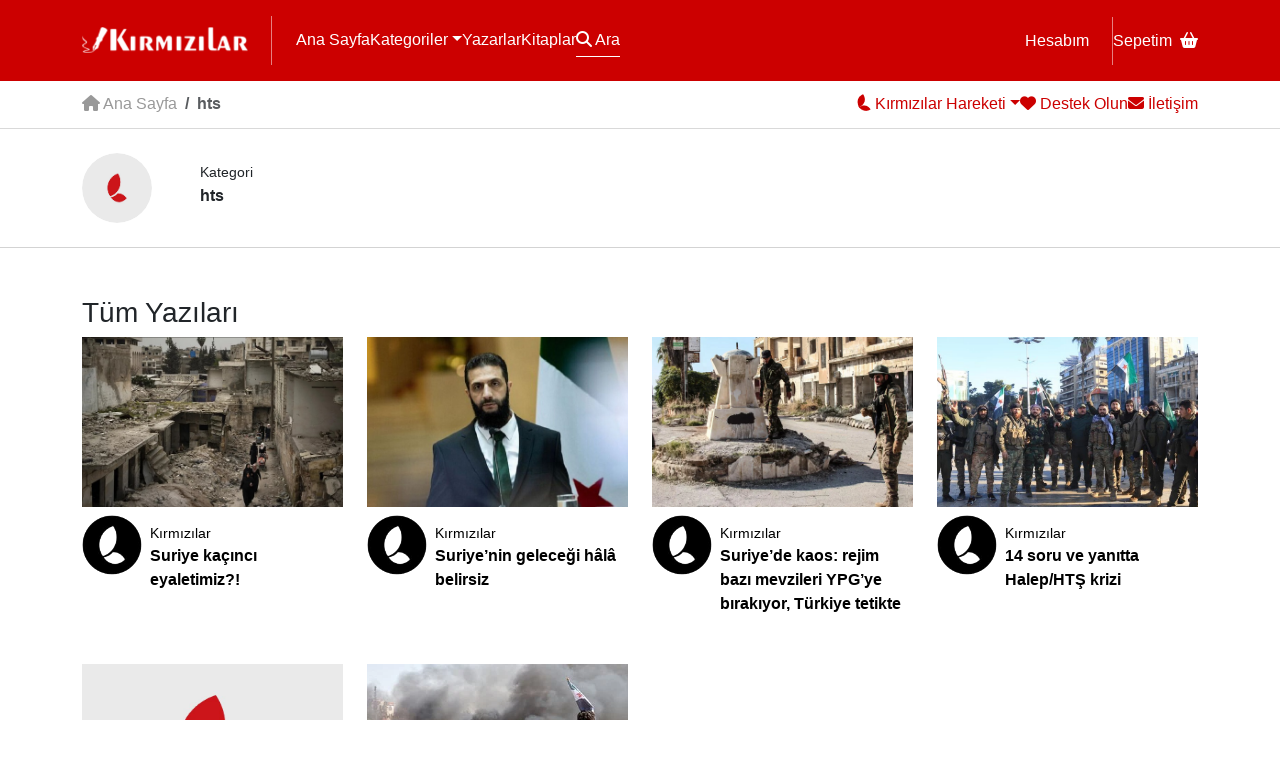

--- FILE ---
content_type: text/html; charset=UTF-8
request_url: https://www.kirmizilar.com/etiket/hts/
body_size: 12919
content:
<!doctype html><html lang="tr"><head><script data-no-optimize="1">var litespeed_docref=sessionStorage.getItem("litespeed_docref");litespeed_docref&&(Object.defineProperty(document,"referrer",{get:function(){return litespeed_docref}}),sessionStorage.removeItem("litespeed_docref"));</script> <meta charset="utf-8"><meta name="viewport" content="width=device-width, initial-scale=1"><title>hts arşivleri - Kırmızılar</title><link rel="preconnect" href="https://fonts.googleapis.com"><link rel="preconnect" href="https://fonts.gstatic.com" crossorigin><meta name='robots' content='index, follow, max-image-preview:large, max-snippet:-1, max-video-preview:-1' /><link rel="canonical" href="https://www.kirmizilar.com/etiket/hts/" /><meta property="og:locale" content="tr_TR" /><meta property="og:type" content="article" /><meta property="og:title" content="hts arşivleri - Kırmızılar" /><meta property="og:url" content="https://www.kirmizilar.com/etiket/hts/" /><meta property="og:site_name" content="Kırmızılar" /><meta name="twitter:card" content="summary_large_image" /> <script type="application/ld+json" class="yoast-schema-graph">{"@context":"https://schema.org","@graph":[{"@type":"CollectionPage","@id":"https://www.kirmizilar.com/etiket/hts/","url":"https://www.kirmizilar.com/etiket/hts/","name":"hts arşivleri - Kırmızılar","isPartOf":{"@id":"https://www.kirmizilar.com/#website"},"primaryImageOfPage":{"@id":"https://www.kirmizilar.com/etiket/hts/#primaryimage"},"image":{"@id":"https://www.kirmizilar.com/etiket/hts/#primaryimage"},"thumbnailUrl":"https://www.kirmizilar.com/wp-content/uploads/2025/01/Suriye.jpg","breadcrumb":{"@id":"https://www.kirmizilar.com/etiket/hts/#breadcrumb"},"inLanguage":"tr"},{"@type":"ImageObject","inLanguage":"tr","@id":"https://www.kirmizilar.com/etiket/hts/#primaryimage","url":"https://www.kirmizilar.com/wp-content/uploads/2025/01/Suriye.jpg","contentUrl":"https://www.kirmizilar.com/wp-content/uploads/2025/01/Suriye.jpg","width":660,"height":371},{"@type":"BreadcrumbList","@id":"https://www.kirmizilar.com/etiket/hts/#breadcrumb","itemListElement":[{"@type":"ListItem","position":1,"name":"Anasayfa","item":"https://www.kirmizilar.com/"},{"@type":"ListItem","position":2,"name":"hts"}]},{"@type":"WebSite","@id":"https://www.kirmizilar.com/#website","url":"https://www.kirmizilar.com/","name":"Kırmızılar","description":"Kırmızılar ”Biziz&quot; - “Biz” Türk Milletiyiz.","publisher":{"@id":"https://www.kirmizilar.com/#organization"},"potentialAction":[{"@type":"SearchAction","target":{"@type":"EntryPoint","urlTemplate":"https://www.kirmizilar.com/?s={search_term_string}"},"query-input":{"@type":"PropertyValueSpecification","valueRequired":true,"valueName":"search_term_string"}}],"inLanguage":"tr"},{"@type":"Organization","@id":"https://www.kirmizilar.com/#organization","name":"Kırmızılar","url":"https://www.kirmizilar.com/","logo":{"@type":"ImageObject","inLanguage":"tr","@id":"https://www.kirmizilar.com/#/schema/logo/image/","url":"https://www.kirmizilar.com/wp-content/uploads/2023/12/kirmizilar-new-logo.png","contentUrl":"https://www.kirmizilar.com/wp-content/uploads/2023/12/kirmizilar-new-logo.png","width":501,"height":96,"caption":"Kırmızılar"},"image":{"@id":"https://www.kirmizilar.com/#/schema/logo/image/"},"sameAs":["https://www.facebook.com/kirmizilarbiziz"]}]}</script> <link rel='dns-prefetch' href='//www.googletagmanager.com' /><link rel="alternate" type="application/rss+xml" title="Kırmızılar &raquo; hts etiket akışı" href="https://www.kirmizilar.com/etiket/hts/feed/" /><style id='wp-img-auto-sizes-contain-inline-css'>img:is([sizes=auto i],[sizes^="auto," i]){contain-intrinsic-size:3000px 1500px}
/*# sourceURL=wp-img-auto-sizes-contain-inline-css */</style><link data-optimized="2" rel="stylesheet" href="https://www.kirmizilar.com/wp-content/litespeed/css/a8805c6075dae4e5d4db4dc3a061fb8a.css?ver=0aa04" /><style id='global-styles-inline-css'>:root{--wp--preset--aspect-ratio--square: 1;--wp--preset--aspect-ratio--4-3: 4/3;--wp--preset--aspect-ratio--3-4: 3/4;--wp--preset--aspect-ratio--3-2: 3/2;--wp--preset--aspect-ratio--2-3: 2/3;--wp--preset--aspect-ratio--16-9: 16/9;--wp--preset--aspect-ratio--9-16: 9/16;--wp--preset--color--black: #000000;--wp--preset--color--cyan-bluish-gray: #abb8c3;--wp--preset--color--white: #ffffff;--wp--preset--color--pale-pink: #f78da7;--wp--preset--color--vivid-red: #cf2e2e;--wp--preset--color--luminous-vivid-orange: #ff6900;--wp--preset--color--luminous-vivid-amber: #fcb900;--wp--preset--color--light-green-cyan: #7bdcb5;--wp--preset--color--vivid-green-cyan: #00d084;--wp--preset--color--pale-cyan-blue: #8ed1fc;--wp--preset--color--vivid-cyan-blue: #0693e3;--wp--preset--color--vivid-purple: #9b51e0;--wp--preset--gradient--vivid-cyan-blue-to-vivid-purple: linear-gradient(135deg,rgb(6,147,227) 0%,rgb(155,81,224) 100%);--wp--preset--gradient--light-green-cyan-to-vivid-green-cyan: linear-gradient(135deg,rgb(122,220,180) 0%,rgb(0,208,130) 100%);--wp--preset--gradient--luminous-vivid-amber-to-luminous-vivid-orange: linear-gradient(135deg,rgb(252,185,0) 0%,rgb(255,105,0) 100%);--wp--preset--gradient--luminous-vivid-orange-to-vivid-red: linear-gradient(135deg,rgb(255,105,0) 0%,rgb(207,46,46) 100%);--wp--preset--gradient--very-light-gray-to-cyan-bluish-gray: linear-gradient(135deg,rgb(238,238,238) 0%,rgb(169,184,195) 100%);--wp--preset--gradient--cool-to-warm-spectrum: linear-gradient(135deg,rgb(74,234,220) 0%,rgb(151,120,209) 20%,rgb(207,42,186) 40%,rgb(238,44,130) 60%,rgb(251,105,98) 80%,rgb(254,248,76) 100%);--wp--preset--gradient--blush-light-purple: linear-gradient(135deg,rgb(255,206,236) 0%,rgb(152,150,240) 100%);--wp--preset--gradient--blush-bordeaux: linear-gradient(135deg,rgb(254,205,165) 0%,rgb(254,45,45) 50%,rgb(107,0,62) 100%);--wp--preset--gradient--luminous-dusk: linear-gradient(135deg,rgb(255,203,112) 0%,rgb(199,81,192) 50%,rgb(65,88,208) 100%);--wp--preset--gradient--pale-ocean: linear-gradient(135deg,rgb(255,245,203) 0%,rgb(182,227,212) 50%,rgb(51,167,181) 100%);--wp--preset--gradient--electric-grass: linear-gradient(135deg,rgb(202,248,128) 0%,rgb(113,206,126) 100%);--wp--preset--gradient--midnight: linear-gradient(135deg,rgb(2,3,129) 0%,rgb(40,116,252) 100%);--wp--preset--font-size--small: 13px;--wp--preset--font-size--medium: 20px;--wp--preset--font-size--large: 36px;--wp--preset--font-size--x-large: 42px;--wp--preset--spacing--20: 0.44rem;--wp--preset--spacing--30: 0.67rem;--wp--preset--spacing--40: 1rem;--wp--preset--spacing--50: 1.5rem;--wp--preset--spacing--60: 2.25rem;--wp--preset--spacing--70: 3.38rem;--wp--preset--spacing--80: 5.06rem;--wp--preset--shadow--natural: 6px 6px 9px rgba(0, 0, 0, 0.2);--wp--preset--shadow--deep: 12px 12px 50px rgba(0, 0, 0, 0.4);--wp--preset--shadow--sharp: 6px 6px 0px rgba(0, 0, 0, 0.2);--wp--preset--shadow--outlined: 6px 6px 0px -3px rgb(255, 255, 255), 6px 6px rgb(0, 0, 0);--wp--preset--shadow--crisp: 6px 6px 0px rgb(0, 0, 0);}:root :where(.is-layout-flow) > :first-child{margin-block-start: 0;}:root :where(.is-layout-flow) > :last-child{margin-block-end: 0;}:root :where(.is-layout-flow) > *{margin-block-start: 24px;margin-block-end: 0;}:root :where(.is-layout-constrained) > :first-child{margin-block-start: 0;}:root :where(.is-layout-constrained) > :last-child{margin-block-end: 0;}:root :where(.is-layout-constrained) > *{margin-block-start: 24px;margin-block-end: 0;}:root :where(.is-layout-flex){gap: 24px;}:root :where(.is-layout-grid){gap: 24px;}body .is-layout-flex{display: flex;}.is-layout-flex{flex-wrap: wrap;align-items: center;}.is-layout-flex > :is(*, div){margin: 0;}body .is-layout-grid{display: grid;}.is-layout-grid > :is(*, div){margin: 0;}.has-black-color{color: var(--wp--preset--color--black) !important;}.has-cyan-bluish-gray-color{color: var(--wp--preset--color--cyan-bluish-gray) !important;}.has-white-color{color: var(--wp--preset--color--white) !important;}.has-pale-pink-color{color: var(--wp--preset--color--pale-pink) !important;}.has-vivid-red-color{color: var(--wp--preset--color--vivid-red) !important;}.has-luminous-vivid-orange-color{color: var(--wp--preset--color--luminous-vivid-orange) !important;}.has-luminous-vivid-amber-color{color: var(--wp--preset--color--luminous-vivid-amber) !important;}.has-light-green-cyan-color{color: var(--wp--preset--color--light-green-cyan) !important;}.has-vivid-green-cyan-color{color: var(--wp--preset--color--vivid-green-cyan) !important;}.has-pale-cyan-blue-color{color: var(--wp--preset--color--pale-cyan-blue) !important;}.has-vivid-cyan-blue-color{color: var(--wp--preset--color--vivid-cyan-blue) !important;}.has-vivid-purple-color{color: var(--wp--preset--color--vivid-purple) !important;}.has-black-background-color{background-color: var(--wp--preset--color--black) !important;}.has-cyan-bluish-gray-background-color{background-color: var(--wp--preset--color--cyan-bluish-gray) !important;}.has-white-background-color{background-color: var(--wp--preset--color--white) !important;}.has-pale-pink-background-color{background-color: var(--wp--preset--color--pale-pink) !important;}.has-vivid-red-background-color{background-color: var(--wp--preset--color--vivid-red) !important;}.has-luminous-vivid-orange-background-color{background-color: var(--wp--preset--color--luminous-vivid-orange) !important;}.has-luminous-vivid-amber-background-color{background-color: var(--wp--preset--color--luminous-vivid-amber) !important;}.has-light-green-cyan-background-color{background-color: var(--wp--preset--color--light-green-cyan) !important;}.has-vivid-green-cyan-background-color{background-color: var(--wp--preset--color--vivid-green-cyan) !important;}.has-pale-cyan-blue-background-color{background-color: var(--wp--preset--color--pale-cyan-blue) !important;}.has-vivid-cyan-blue-background-color{background-color: var(--wp--preset--color--vivid-cyan-blue) !important;}.has-vivid-purple-background-color{background-color: var(--wp--preset--color--vivid-purple) !important;}.has-black-border-color{border-color: var(--wp--preset--color--black) !important;}.has-cyan-bluish-gray-border-color{border-color: var(--wp--preset--color--cyan-bluish-gray) !important;}.has-white-border-color{border-color: var(--wp--preset--color--white) !important;}.has-pale-pink-border-color{border-color: var(--wp--preset--color--pale-pink) !important;}.has-vivid-red-border-color{border-color: var(--wp--preset--color--vivid-red) !important;}.has-luminous-vivid-orange-border-color{border-color: var(--wp--preset--color--luminous-vivid-orange) !important;}.has-luminous-vivid-amber-border-color{border-color: var(--wp--preset--color--luminous-vivid-amber) !important;}.has-light-green-cyan-border-color{border-color: var(--wp--preset--color--light-green-cyan) !important;}.has-vivid-green-cyan-border-color{border-color: var(--wp--preset--color--vivid-green-cyan) !important;}.has-pale-cyan-blue-border-color{border-color: var(--wp--preset--color--pale-cyan-blue) !important;}.has-vivid-cyan-blue-border-color{border-color: var(--wp--preset--color--vivid-cyan-blue) !important;}.has-vivid-purple-border-color{border-color: var(--wp--preset--color--vivid-purple) !important;}.has-vivid-cyan-blue-to-vivid-purple-gradient-background{background: var(--wp--preset--gradient--vivid-cyan-blue-to-vivid-purple) !important;}.has-light-green-cyan-to-vivid-green-cyan-gradient-background{background: var(--wp--preset--gradient--light-green-cyan-to-vivid-green-cyan) !important;}.has-luminous-vivid-amber-to-luminous-vivid-orange-gradient-background{background: var(--wp--preset--gradient--luminous-vivid-amber-to-luminous-vivid-orange) !important;}.has-luminous-vivid-orange-to-vivid-red-gradient-background{background: var(--wp--preset--gradient--luminous-vivid-orange-to-vivid-red) !important;}.has-very-light-gray-to-cyan-bluish-gray-gradient-background{background: var(--wp--preset--gradient--very-light-gray-to-cyan-bluish-gray) !important;}.has-cool-to-warm-spectrum-gradient-background{background: var(--wp--preset--gradient--cool-to-warm-spectrum) !important;}.has-blush-light-purple-gradient-background{background: var(--wp--preset--gradient--blush-light-purple) !important;}.has-blush-bordeaux-gradient-background{background: var(--wp--preset--gradient--blush-bordeaux) !important;}.has-luminous-dusk-gradient-background{background: var(--wp--preset--gradient--luminous-dusk) !important;}.has-pale-ocean-gradient-background{background: var(--wp--preset--gradient--pale-ocean) !important;}.has-electric-grass-gradient-background{background: var(--wp--preset--gradient--electric-grass) !important;}.has-midnight-gradient-background{background: var(--wp--preset--gradient--midnight) !important;}.has-small-font-size{font-size: var(--wp--preset--font-size--small) !important;}.has-medium-font-size{font-size: var(--wp--preset--font-size--medium) !important;}.has-large-font-size{font-size: var(--wp--preset--font-size--large) !important;}.has-x-large-font-size{font-size: var(--wp--preset--font-size--x-large) !important;}
/*# sourceURL=global-styles-inline-css */</style><style id='classic-theme-styles-inline-css'>/*! This file is auto-generated */
.wp-block-button__link{color:#fff;background-color:#32373c;border-radius:9999px;box-shadow:none;text-decoration:none;padding:calc(.667em + 2px) calc(1.333em + 2px);font-size:1.125em}.wp-block-file__button{background:#32373c;color:#fff;text-decoration:none}
/*# sourceURL=/wp-includes/css/classic-themes.min.css */</style><style id='woocommerce-inline-inline-css'>.woocommerce form .form-row .required { visibility: visible; }
/*# sourceURL=woocommerce-inline-inline-css */</style> <script type="litespeed/javascript" data-src="https://www.kirmizilar.com/wp-includes/js/jquery/jquery.min.js" id="jquery-core-js"></script> <script id="wc-add-to-cart-js-extra" type="litespeed/javascript">var wc_add_to_cart_params={"ajax_url":"/wp-admin/admin-ajax.php","wc_ajax_url":"/?wc-ajax=%%endpoint%%","i18n_view_cart":"Sepetim","cart_url":"https://www.kirmizilar.com/sepet/","is_cart":"","cart_redirect_after_add":"no"}</script> <script id="woocommerce-js-extra" type="litespeed/javascript">var woocommerce_params={"ajax_url":"/wp-admin/admin-ajax.php","wc_ajax_url":"/?wc-ajax=%%endpoint%%","i18n_password_show":"\u015eifreyi g\u00f6ster","i18n_password_hide":"\u015eifreyi gizle"}</script> 
 <script type="litespeed/javascript" data-src="https://www.googletagmanager.com/gtag/js?id=GT-NBPRKZ6" id="google_gtagjs-js"></script> <script id="google_gtagjs-js-after" type="litespeed/javascript">window.dataLayer=window.dataLayer||[];function gtag(){dataLayer.push(arguments)}
gtag("set","linker",{"domains":["www.kirmizilar.com"]});gtag("js",new Date());gtag("set","developer_id.dZTNiMT",!0);gtag("config","GT-NBPRKZ6")</script> <link rel="https://api.w.org/" href="https://www.kirmizilar.com/wp-json/" /><link rel="alternate" title="JSON" type="application/json" href="https://www.kirmizilar.com/wp-json/wp/v2/tags/4516" /><link rel="EditURI" type="application/rsd+xml" title="RSD" href="https://www.kirmizilar.com/xmlrpc.php?rsd" /><meta name="generator" content="Site Kit by Google 1.170.0" /><meta name="theme-color" content="#DD0000">	<noscript><style>.woocommerce-product-gallery{ opacity: 1 !important; }</style></noscript><link rel="icon" href="https://www.kirmizilar.com/wp-content/uploads/2023/12/cropped-kirmizilar-favicon-32x32.png" sizes="32x32" /><link rel="icon" href="https://www.kirmizilar.com/wp-content/uploads/2023/12/cropped-kirmizilar-favicon-192x192.png" sizes="192x192" /><link rel="apple-touch-icon" href="https://www.kirmizilar.com/wp-content/uploads/2023/12/cropped-kirmizilar-favicon-180x180.png" /><meta name="msapplication-TileImage" content="https://www.kirmizilar.com/wp-content/uploads/2023/12/cropped-kirmizilar-favicon-270x270.png" /></head><body class="archive tag tag-hts tag-4516 wp-theme-kirmizilar theme-kirmizilar woocommerce-no-js"><div id="header"><header class="container"><div id="logo" class="menu-border"><a href="/"><img data-lazyloaded="1" src="[data-uri]" data-src="/eski-logo.png" alt="Kırmızılar" width="166" height="32" id="eskilogo"><img data-lazyloaded="1" src="[data-uri]" data-src="/logo.png" alt="Kırmızılar" width="166" height="32" id="yenilogo" class="d-none"></a></div>
<button class="navbar-toggler d-block d-md-none" type="button" id="mobilemenu" data-bs-toggle="collapse" data-bs-target="#mobile-menu" aria-controls="mobile-menu" aria-expanded="false" aria-label="Menü"><i class="fa fa-bars fs-5"></i></button><nav id="headermenu"><div class="menu-l">
<a href="/">Ana Sayfa</a>
<span class="btn-group">
<a href="#" class="dropdown-toggle" data-bs-toggle="dropdown">Kategoriler</a><div class="dropdown-menu"><div class="dropdown-menu-inner">
<a class="dropdown-item" href="https://www.kirmizilar.com/kategori/bir-dostu-taniyalim/">Bir Dostu Tanıyalım</a><a class="dropdown-item" href="https://www.kirmizilar.com/kategori/bir-yer-gezelim/">Bir Yer Gezelim</a><a class="dropdown-item" href="https://www.kirmizilar.com/kategori/bu-kitabi-okuyalim/">Bu Kitabı Okuyalım</a><a class="dropdown-item" href="https://www.kirmizilar.com/kategori/duyuru-aktivite/">Duyuru-Aktivite</a><a class="dropdown-item" href="https://www.kirmizilar.com/kategori/e-kitap/">E-Kitap</a><a class="dropdown-item" href="https://www.kirmizilar.com/kategori/e-okuma/">E-Okuma</a><a class="dropdown-item" href="https://www.kirmizilar.com/kategori/goruntulu-konferanslar/">Görüntülü Konferanslar</a><a class="dropdown-item" href="https://www.kirmizilar.com/kategori/guncel-yazilar/">Güncel Yazılar</a><a class="dropdown-item" href="https://www.kirmizilar.com/kategori/haber-tartisma-yorum/">Haber - Tartışma - Yorum</a><a class="dropdown-item" href="https://www.kirmizilar.com/kategori/hikaye/">Hikaye</a><a class="dropdown-item" href="https://www.kirmizilar.com/kategori/inanc-ve-kalp/">İnanç ve Kalp</a><a class="dropdown-item" href="https://www.kirmizilar.com/kategori/kultur-sanat-yazilari/">Kültür – San’at</a><a class="dropdown-item" href="https://www.kirmizilar.com/kategori/kulturumuzun-yildizlari/">Kültürümüzün Yıldızları</a><a class="dropdown-item" href="https://www.kirmizilar.com/kategori/medeniyet-tasavvuru/">Medeniyet Tasavvuru</a><a class="dropdown-item" href="https://www.kirmizilar.com/kategori/medeniyetimizi-kuranlar/">Medeniyetimizi Kuranlar</a><a class="dropdown-item" href="https://www.kirmizilar.com/kategori/soylesiler/">Söyleşiler</a><a class="dropdown-item" href="https://www.kirmizilar.com/kategori/sair/">Şair</a><a class="dropdown-item" href="https://www.kirmizilar.com/tanri-buyrugu/">Tanrı Buyruğu</a><a class="dropdown-item" href="https://www.kirmizilar.com/kategori/tarihten/">Tarihten</a><a class="dropdown-item" href="https://www.kirmizilar.com/kategori/turk-milliyetciligi-teori/">Türk Milliyetçiliği</a><a class="dropdown-item" href="https://www.kirmizilar.com/kategori/turku-dinle/">Türkü Dinle</a><a class="dropdown-item" href="https://www.kirmizilar.com/kategori/turkuler-turk-u-soyler/">Türküler Türk&#039;ü Söyler</a><a class="dropdown-item" href="https://www.kirmizilar.com/kategori/siirler/">Şiirler</a></div></div>
</span>
<a href="/yazarlar">Yazarlar</a>
<a href="/magaza">Kitaplar</a>
<a href="#" data-bs-toggle="modal" data-bs-target="#search" id="search-button"><i class="fa fa-search"></i> Ara</a></div><div class="menu-r">
<a href="/hesabim" class="menu-border">Hesabım</a>
<a href="/sepet">Sepetim<i class="fa fa-basket-shopping ms-2"></i></a></div></nav></header><div class="collapse d-md-none" id="mobile-menu"><div class="p-4"><ul class="navbar-nav mr-auto"><li id="menu-item-22115" class="menu-item menu-item-type-taxonomy menu-item-object-category menu-item-22115"><a href="https://www.kirmizilar.com/kategori/bir-dostu-taniyalim/">Bir Dostu Tanıyalım</a></li><li id="menu-item-22118" class="menu-item menu-item-type-taxonomy menu-item-object-category menu-item-22118"><a href="https://www.kirmizilar.com/kategori/bir-yer-gezelim/">Bir Yer Gezelim</a></li><li id="menu-item-22120" class="menu-item menu-item-type-taxonomy menu-item-object-category menu-item-22120"><a href="https://www.kirmizilar.com/kategori/bu-kitabi-okuyalim/">Bu Kitabı Okuyalım</a></li><li id="menu-item-22129" class="menu-item menu-item-type-taxonomy menu-item-object-category menu-item-22129"><a href="https://www.kirmizilar.com/kategori/duyuru-aktivite/">Duyuru-Aktivite</a></li><li id="menu-item-22110" class="menu-item menu-item-type-taxonomy menu-item-object-category menu-item-22110"><a href="https://www.kirmizilar.com/kategori/e-kitap/">E-Kitap</a></li><li id="menu-item-22111" class="menu-item menu-item-type-taxonomy menu-item-object-category menu-item-22111"><a href="https://www.kirmizilar.com/kategori/e-okuma/">E-Okuma</a></li><li id="menu-item-22124" class="menu-item menu-item-type-taxonomy menu-item-object-category menu-item-22124"><a href="https://www.kirmizilar.com/kategori/goruntulu-konferanslar/">Görüntülü Konferanslar</a></li><li id="menu-item-22102" class="menu-item menu-item-type-taxonomy menu-item-object-category menu-item-22102"><a href="https://www.kirmizilar.com/kategori/guncel-yazilar/">Güncel Yazılar</a></li><li id="menu-item-22100" class="menu-item menu-item-type-taxonomy menu-item-object-category menu-item-22100"><a href="https://www.kirmizilar.com/kategori/haber-tartisma-yorum/">Haber &#8211; Tartışma &#8211; Yorum</a></li><li id="menu-item-22119" class="menu-item menu-item-type-taxonomy menu-item-object-category menu-item-22119"><a href="https://www.kirmizilar.com/kategori/hikaye/">Hikaye</a></li><li id="menu-item-22106" class="menu-item menu-item-type-taxonomy menu-item-object-category menu-item-22106"><a href="https://www.kirmizilar.com/kategori/inanc-ve-kalp/">İnanç ve Kalp</a></li><li id="menu-item-22105" class="menu-item menu-item-type-taxonomy menu-item-object-category menu-item-22105"><a href="https://www.kirmizilar.com/kategori/kultur-sanat-yazilari/">Kültür – San’at</a></li><li id="menu-item-22109" class="menu-item menu-item-type-taxonomy menu-item-object-category menu-item-22109"><a href="https://www.kirmizilar.com/kategori/kulturumuzun-yildizlari/">Kültürümüzün Yıldızları</a></li><li id="menu-item-22103" class="menu-item menu-item-type-taxonomy menu-item-object-category menu-item-22103"><a href="https://www.kirmizilar.com/kategori/medeniyet-tasavvuru/">Medeniyet Tasavvuru</a></li><li id="menu-item-22107" class="menu-item menu-item-type-taxonomy menu-item-object-category menu-item-22107"><a href="https://www.kirmizilar.com/kategori/medeniyetimizi-kuranlar/">Medeniyetimizi Kuranlar</a></li><li id="menu-item-22127" class="menu-item menu-item-type-taxonomy menu-item-object-category menu-item-22127"><a href="https://www.kirmizilar.com/kategori/soylesiler/">Söyleşiler</a></li><li id="menu-item-22123" class="menu-item menu-item-type-taxonomy menu-item-object-category menu-item-22123"><a href="https://www.kirmizilar.com/kategori/sair/">Şair</a></li><li id="menu-item-22610" class="menu-item menu-item-type-post_type menu-item-object-post menu-item-22610"><a href="https://www.kirmizilar.com/tanri-buyrugu/">Tanrı Buyruğu</a></li><li id="menu-item-22122" class="menu-item menu-item-type-taxonomy menu-item-object-category menu-item-22122"><a href="https://www.kirmizilar.com/kategori/tarihten/">Tarihten</a></li><li id="menu-item-22104" class="menu-item menu-item-type-taxonomy menu-item-object-category menu-item-22104"><a href="https://www.kirmizilar.com/kategori/turk-milliyetciligi-teori/">Türk Milliyetçiliği</a></li><li id="menu-item-22113" class="menu-item menu-item-type-taxonomy menu-item-object-category menu-item-22113"><a href="https://www.kirmizilar.com/kategori/turku-dinle/">Türkü Dinle</a></li><li id="menu-item-22112" class="menu-item menu-item-type-taxonomy menu-item-object-category menu-item-22112"><a href="https://www.kirmizilar.com/kategori/turkuler-turk-u-soyler/">Türküler Türk&#8217;ü Söyler</a></li><li id="menu-item-22128" class="menu-item menu-item-type-taxonomy menu-item-object-category menu-item-22128"><a href="https://www.kirmizilar.com/kategori/siirler/">Şiirler</a></li></ul></div></div></div><div id="subheader"><div class="container bar"><div class="sub-l"><nav aria-label="breadcrumb"><ol class="breadcrumb"><li class="breadcrumb-item"><a href="/"><i class="fa fa-house"></i> Ana Sayfa</a></li><li class="breadcrumb-item active">hts</li></ol></nav></div><div class="sub-r"><div class="btn-group">
<a href="#" class="dropdown-toggle" data-bs-toggle="dropdown"><img data-lazyloaded="1" src="[data-uri]" width="16" height="19" data-src="/amblem-mini.png" alt="Kırmızılar"><span> Kırmızılar Hareketi</span></a><div class="dropdown-menu"><div class="dropdown-menu-inner">
<a class="dropdown-item" href="https://www.kirmizilar.com/kirmizilar-hareketi/kunye-iletisim/">Künye</a><a class="dropdown-item" href="https://www.kirmizilar.com/kirmizilar-hareketi/kirmizilar-hareketinin-dunyaya-bakisi/">Dünyaya Bakışımız</a><a class="dropdown-item" href="https://www.kirmizilar.com/kirmizilar-hareketi/yayin-politikamiz/">Yayın Politikamız</a><a class="dropdown-item" href="https://www.kirmizilar.com/kirmizilar-hareketi/gerekce-amac-hedef-ve-degerleri/">Gerekçe Amaç Hedef ve Değerler</a><a class="dropdown-item" href="https://www.kirmizilar.com/kirmizilar-hareketi/kirmizilar-2/">Kırmızılar</a></div></div></div>
<a href="#" data-bs-toggle="modal" data-bs-target="#support"><i class="fa fa-heart"></i><span> Destek Olun</span></a>
<a href="/iletisim"><i class="fa fa-envelope"></i><span> İletişim</span></a></div></div></div><div class="list-meta mini"><div class="container"><div class="list-metabox"><div class="archive-img me-3 me-md-5"><img data-lazyloaded="1" src="[data-uri]" data-src="https://www.kirmizilar.com/wp-content/themes/kirmizilar/images/default-cat.jpg" alt="hts" width="200" height="200"></div><div>
<span>Kategori</span><br>
<strong>hts</strong><div class="metadesc"><p></p></div></div></div></div></div><div class="container"><div class="section section-blog my-5"><h3>Tüm Yazıları</h3><div class="row"><div class="item col-md-3 col-6 mb-5">
<a href="https://www.kirmizilar.com/suriye-kacinci-eyaletimiz/"><figure style="background-image:url('https://www.kirmizilar.com/wp-content/uploads/2025/01/Suriye.jpg')"></figure></a>
<a href="https://www.kirmizilar.com/suriye-kacinci-eyaletimiz/" class="meta">
<img data-lazyloaded="1" src="[data-uri]" alt='' data-src='https://www.kirmizilar.com/wp-content/uploads/2023/12/kirmizilar_avatar-96x96.jpg' data-srcset='https://www.kirmizilar.com/wp-content/uploads/2023/12/kirmizilar_avatar-192x192.jpg 2x' class='avatar avatar-96 photo' height='96' width='96' decoding='async'/><div>
<span>Kırmızılar</span>
<strong>Suriye kaçıncı eyaletimiz?!</strong></div>
</a></div><div class="item col-md-3 col-6 mb-5">
<a href="https://www.kirmizilar.com/suriyenin-gelecegi-hala-belirsiz/"><figure style="background-image:url('https://www.kirmizilar.com/wp-content/uploads/2025/01/Golani.jpg')"></figure></a>
<a href="https://www.kirmizilar.com/suriyenin-gelecegi-hala-belirsiz/" class="meta">
<img data-lazyloaded="1" src="[data-uri]" alt='' data-src='https://www.kirmizilar.com/wp-content/uploads/2023/12/kirmizilar_avatar-96x96.jpg' data-srcset='https://www.kirmizilar.com/wp-content/uploads/2023/12/kirmizilar_avatar-192x192.jpg 2x' class='avatar avatar-96 photo' height='96' width='96' decoding='async'/><div>
<span>Kırmızılar</span>
<strong>Suriye’nin geleceği hâlâ belirsiz</strong></div>
</a></div><div class="item col-md-3 col-6 mb-5">
<a href="https://www.kirmizilar.com/suriyede-kaos-rejim-bazi-mevzileri-ypgye-birakiyor-turkiye-tetikte/"><figure style="background-image:url('https://www.kirmizilar.com/wp-content/uploads/2024/12/suriye.png')"></figure></a>
<a href="https://www.kirmizilar.com/suriyede-kaos-rejim-bazi-mevzileri-ypgye-birakiyor-turkiye-tetikte/" class="meta">
<img data-lazyloaded="1" src="[data-uri]" alt='' data-src='https://www.kirmizilar.com/wp-content/uploads/2023/12/kirmizilar_avatar-96x96.jpg' data-srcset='https://www.kirmizilar.com/wp-content/uploads/2023/12/kirmizilar_avatar-192x192.jpg 2x' class='avatar avatar-96 photo' height='96' width='96' decoding='async'/><div>
<span>Kırmızılar</span>
<strong>Suriye’de kaos: rejim bazı mevzileri YPG’ye bırakıyor, Türkiye tetikte</strong></div>
</a></div><div class="item col-md-3 col-6 mb-5">
<a href="https://www.kirmizilar.com/14-soru-ve-yanitta-halep-hts-krizi/"><figure style="background-image:url('https://www.kirmizilar.com/wp-content/uploads/2024/12/HTS-Halep.jpg')"></figure></a>
<a href="https://www.kirmizilar.com/14-soru-ve-yanitta-halep-hts-krizi/" class="meta">
<img data-lazyloaded="1" src="[data-uri]" alt='' data-src='https://www.kirmizilar.com/wp-content/uploads/2023/12/kirmizilar_avatar-96x96.jpg' data-srcset='https://www.kirmizilar.com/wp-content/uploads/2023/12/kirmizilar_avatar-192x192.jpg 2x' class='avatar avatar-96 photo' height='96' width='96' loading='lazy' decoding='async'/><div>
<span>Kırmızılar</span>
<strong>14 soru ve yanıtta Halep/HTŞ krizi</strong></div>
</a></div><div class="item col-md-3 col-6 mb-5">
<a href="https://www.kirmizilar.com/turkiye-nin-idlib-te-radikaller-sorunu-kisa-vadeli-bir-risk-mi-uzun-vadeli-bir-tehdit-mi/"><figure style="background-image:url('https://www.kirmizilar.com/wp-content/themes/kirmizilar/images/default.jpg')"></figure></a>
<a href="https://www.kirmizilar.com/turkiye-nin-idlib-te-radikaller-sorunu-kisa-vadeli-bir-risk-mi-uzun-vadeli-bir-tehdit-mi/" class="meta">
<img data-lazyloaded="1" src="[data-uri]" alt='' data-src='https://www.kirmizilar.com/wp-content/uploads/2023/12/kirmizilar_avatar-96x96.jpg' data-srcset='https://www.kirmizilar.com/wp-content/uploads/2023/12/kirmizilar_avatar-192x192.jpg 2x' class='avatar avatar-96 photo' height='96' width='96' loading='lazy' decoding='async'/><div>
<span>Kırmızılar</span>
<strong>Türkiye’nin İdlib’de radikaller sorunu: Kısa vadeli bir risk mi? Uzun vadeli bir tehdit mi?</strong></div>
</a></div><div class="item col-md-3 col-6 mb-5">
<a href="https://www.kirmizilar.com/idlib-korona-dinlemiyor-yeni-catisma-kapida/"><figure style="background-image:url('https://www.kirmizilar.com/wp-content/uploads/2020/04/idlib6.jpg.webp')"></figure></a>
<a href="https://www.kirmizilar.com/idlib-korona-dinlemiyor-yeni-catisma-kapida/" class="meta">
<img data-lazyloaded="1" src="[data-uri]" alt='' data-src='https://www.kirmizilar.com/wp-content/uploads/2023/12/kirmizilar_avatar-96x96.jpg' data-srcset='https://www.kirmizilar.com/wp-content/uploads/2023/12/kirmizilar_avatar-192x192.jpg 2x' class='avatar avatar-96 photo' height='96' width='96' loading='lazy' decoding='async'/><div>
<span>Kırmızılar</span>
<strong>İdlib korona dinlemiyor: Yeni çatışma kapıda</strong></div>
</a></div></div></div></div><footer id="footer"><div class="container"><div class="bar"><div class="sub-l">
<img data-lazyloaded="1" src="[data-uri]" data-src="/logo.png" alt="Kırmızılar" width="166" height="32"></div><div class="sub-r">
<span id="counter"></span>
<a href="/iletisim" class="mobilehide"><i class="fa fa-envelope"></i> İletişim</a>
<a href="#" class="mobilehide"><i class="fa fa-arrow-up"></i> Yukarı Çık</a></div></div></div></footer><div id="bottom"><div class="container"><div id="footermenu">
<a href="#">Gizlilik Politikası</a>
<a href="#">erezler</a>
<a href="#">Kullanım Koşulları</a>
<a href="#">Mesafeli Satış Sözleşmesi</a>
<a href="#">Cayma Hakkı</a>
<a href="#">KVKK Aydınlatma Metni</a>
<a href="#">Künye</a></div><div class="bar"><div class="sub-l"><p>Bu websitesinde farkı kaynaklardan derlenen içerikler yayınlanmakta olup tüm hakları sahiplerinindir. Sitedeki içerikler atıf gösterilerek kaynak olarak kullanlabilir. Yazıların yasal sorumluluğu yazara aittir. <strong>Tüm Hakları Saklıdır.  Kırmızlar® 2010 - 2026</strong></p></div><div class="sub-r d-block">
<a href="//medyagen.com" target="_blank"><img data-lazyloaded="1" src="[data-uri]" width="73" height="16" data-src="https://www.kirmizilar.com/wp-content/themes/kirmizilar/images/medyagen.png" alt="medyagen"></a></div></div></div></div><div class="modal fade" id="search" tabindex="-1" aria-hidden="true"><div class="modal-dialog"><div class="modal-content"><div class="modal-body"><form role="search" method="get" id="search-form" action="https://www.kirmizilar.com/"><div class="input-group"><div class="input-group-prepend"><select class="form-select border-0" name="f"><option value="">Başlıkta Ara</option><option value="2">İçerikte Ara</option></select></div>
<input type="search" class="form-control" placeholder="Kırmızılar'da arayın..." aria-label="search nico" name="s" id="search-input" value=""><div class="input-group-append"><button type="submit" class="btn btn-primary"><i class="fa fa-search"></i></button></div></div></form></div></div></div></div><div class="modal fade" id="support" tabindex="-1" aria-hidden="true"><div class="modal-dialog"><div class="modal-content"><div class="modal-body text-center">
<strong class="color">Kırmızılar'a Destek Olun</strong><div id="destek-card">
<a href="//fb.me/kirmizilarbiziz/" class="card"><i class="fa fa-heart color"></i><div class="card-body"><h5 class="card-title">Takip Et</h5><p class="card-text">Sosyal Medya</p></div></a>
<a href="/kirmizilar-hareketi/bize-destek-olmak-isterseniz" class="card"><i class="fa fa-turkish-lira-sign color"></i><div class="card-body"><h5 class="card-title">Bağış Yap</h5><p class="card-text">Dernek Bağışı</p></div></a></div></div></div></div></div><div id="loading"><div class="loading"><div><div class="loader"></div></div></div></div> <script type="speculationrules">{"prefetch":[{"source":"document","where":{"and":[{"href_matches":"/*"},{"not":{"href_matches":["/wp-*.php","/wp-admin/*","/wp-content/uploads/*","/wp-content/*","/wp-content/plugins/*","/wp-content/themes/kirmizilar/*","/*\\?(.+)"]}},{"not":{"selector_matches":"a[rel~=\"nofollow\"]"}},{"not":{"selector_matches":".no-prefetch, .no-prefetch a"}}]},"eagerness":"conservative"}]}</script> <script type="litespeed/javascript">(function(){var c=document.body.className;c=c.replace(/woocommerce-no-js/,'woocommerce-js');document.body.className=c})()</script> <script data-cfasync="false">var dFlipLocation = 'https://www.kirmizilar.com/wp-content/plugins/3d-flipbook-dflip-lite/assets/';
          var dFlipWPGlobal = {"text":{"toggleSound":"Turn on\/off Sound","toggleThumbnails":"Toggle Thumbnails","toggleOutline":"Toggle Outline\/Bookmark","previousPage":"Previous Page","nextPage":"Next Page","toggleFullscreen":"Toggle Fullscreen","zoomIn":"Zoom In","zoomOut":"Zoom Out","toggleHelp":"Toggle Help","singlePageMode":"Single Page Mode","doublePageMode":"Double Page Mode","downloadPDFFile":"Download PDF File","gotoFirstPage":"Goto First Page","gotoLastPage":"Goto Last Page","share":"Share","mailSubject":"I wanted you to see this FlipBook","mailBody":"Check out this site {{url}}","loading":"DearFlip: Loading "},"viewerType":"flipbook","moreControls":"download,pageMode,startPage,endPage,sound","hideControls":"","scrollWheel":"false","backgroundColor":"#777","backgroundImage":"","height":"auto","paddingLeft":"20","paddingRight":"20","controlsPosition":"bottom","duration":800,"soundEnable":"true","enableDownload":"true","showSearchControl":"false","showPrintControl":"false","enableAnnotation":false,"enableAnalytics":"false","webgl":"true","hard":"none","maxTextureSize":"1600","rangeChunkSize":"524288","zoomRatio":1.5,"stiffness":3,"pageMode":"0","singlePageMode":"0","pageSize":"0","autoPlay":"false","autoPlayDuration":5000,"autoPlayStart":"false","linkTarget":"2","sharePrefix":"flipbook-"};</script> <script id="wc-order-attribution-js-extra" type="litespeed/javascript">var wc_order_attribution={"params":{"lifetime":1.0e-5,"session":30,"base64":!1,"ajaxurl":"https://www.kirmizilar.com/wp-admin/admin-ajax.php","prefix":"wc_order_attribution_","allowTracking":!0},"fields":{"source_type":"current.typ","referrer":"current_add.rf","utm_campaign":"current.cmp","utm_source":"current.src","utm_medium":"current.mdm","utm_content":"current.cnt","utm_id":"current.id","utm_term":"current.trm","utm_source_platform":"current.plt","utm_creative_format":"current.fmt","utm_marketing_tactic":"current.tct","session_entry":"current_add.ep","session_start_time":"current_add.fd","session_pages":"session.pgs","session_count":"udata.vst","user_agent":"udata.uag"}}</script> <script type="litespeed/javascript" data-src="https://www.kirmizilar.com/wp-content/themes/kirmizilar/assets/jquery.js" id="jquery-latest-js"></script> <script data-no-optimize="1">window.lazyLoadOptions=Object.assign({},{threshold:300},window.lazyLoadOptions||{});!function(t,e){"object"==typeof exports&&"undefined"!=typeof module?module.exports=e():"function"==typeof define&&define.amd?define(e):(t="undefined"!=typeof globalThis?globalThis:t||self).LazyLoad=e()}(this,function(){"use strict";function e(){return(e=Object.assign||function(t){for(var e=1;e<arguments.length;e++){var n,a=arguments[e];for(n in a)Object.prototype.hasOwnProperty.call(a,n)&&(t[n]=a[n])}return t}).apply(this,arguments)}function o(t){return e({},at,t)}function l(t,e){return t.getAttribute(gt+e)}function c(t){return l(t,vt)}function s(t,e){return function(t,e,n){e=gt+e;null!==n?t.setAttribute(e,n):t.removeAttribute(e)}(t,vt,e)}function i(t){return s(t,null),0}function r(t){return null===c(t)}function u(t){return c(t)===_t}function d(t,e,n,a){t&&(void 0===a?void 0===n?t(e):t(e,n):t(e,n,a))}function f(t,e){et?t.classList.add(e):t.className+=(t.className?" ":"")+e}function _(t,e){et?t.classList.remove(e):t.className=t.className.replace(new RegExp("(^|\\s+)"+e+"(\\s+|$)")," ").replace(/^\s+/,"").replace(/\s+$/,"")}function g(t){return t.llTempImage}function v(t,e){!e||(e=e._observer)&&e.unobserve(t)}function b(t,e){t&&(t.loadingCount+=e)}function p(t,e){t&&(t.toLoadCount=e)}function n(t){for(var e,n=[],a=0;e=t.children[a];a+=1)"SOURCE"===e.tagName&&n.push(e);return n}function h(t,e){(t=t.parentNode)&&"PICTURE"===t.tagName&&n(t).forEach(e)}function a(t,e){n(t).forEach(e)}function m(t){return!!t[lt]}function E(t){return t[lt]}function I(t){return delete t[lt]}function y(e,t){var n;m(e)||(n={},t.forEach(function(t){n[t]=e.getAttribute(t)}),e[lt]=n)}function L(a,t){var o;m(a)&&(o=E(a),t.forEach(function(t){var e,n;e=a,(t=o[n=t])?e.setAttribute(n,t):e.removeAttribute(n)}))}function k(t,e,n){f(t,e.class_loading),s(t,st),n&&(b(n,1),d(e.callback_loading,t,n))}function A(t,e,n){n&&t.setAttribute(e,n)}function O(t,e){A(t,rt,l(t,e.data_sizes)),A(t,it,l(t,e.data_srcset)),A(t,ot,l(t,e.data_src))}function w(t,e,n){var a=l(t,e.data_bg_multi),o=l(t,e.data_bg_multi_hidpi);(a=nt&&o?o:a)&&(t.style.backgroundImage=a,n=n,f(t=t,(e=e).class_applied),s(t,dt),n&&(e.unobserve_completed&&v(t,e),d(e.callback_applied,t,n)))}function x(t,e){!e||0<e.loadingCount||0<e.toLoadCount||d(t.callback_finish,e)}function M(t,e,n){t.addEventListener(e,n),t.llEvLisnrs[e]=n}function N(t){return!!t.llEvLisnrs}function z(t){if(N(t)){var e,n,a=t.llEvLisnrs;for(e in a){var o=a[e];n=e,o=o,t.removeEventListener(n,o)}delete t.llEvLisnrs}}function C(t,e,n){var a;delete t.llTempImage,b(n,-1),(a=n)&&--a.toLoadCount,_(t,e.class_loading),e.unobserve_completed&&v(t,n)}function R(i,r,c){var l=g(i)||i;N(l)||function(t,e,n){N(t)||(t.llEvLisnrs={});var a="VIDEO"===t.tagName?"loadeddata":"load";M(t,a,e),M(t,"error",n)}(l,function(t){var e,n,a,o;n=r,a=c,o=u(e=i),C(e,n,a),f(e,n.class_loaded),s(e,ut),d(n.callback_loaded,e,a),o||x(n,a),z(l)},function(t){var e,n,a,o;n=r,a=c,o=u(e=i),C(e,n,a),f(e,n.class_error),s(e,ft),d(n.callback_error,e,a),o||x(n,a),z(l)})}function T(t,e,n){var a,o,i,r,c;t.llTempImage=document.createElement("IMG"),R(t,e,n),m(c=t)||(c[lt]={backgroundImage:c.style.backgroundImage}),i=n,r=l(a=t,(o=e).data_bg),c=l(a,o.data_bg_hidpi),(r=nt&&c?c:r)&&(a.style.backgroundImage='url("'.concat(r,'")'),g(a).setAttribute(ot,r),k(a,o,i)),w(t,e,n)}function G(t,e,n){var a;R(t,e,n),a=e,e=n,(t=Et[(n=t).tagName])&&(t(n,a),k(n,a,e))}function D(t,e,n){var a;a=t,(-1<It.indexOf(a.tagName)?G:T)(t,e,n)}function S(t,e,n){var a;t.setAttribute("loading","lazy"),R(t,e,n),a=e,(e=Et[(n=t).tagName])&&e(n,a),s(t,_t)}function V(t){t.removeAttribute(ot),t.removeAttribute(it),t.removeAttribute(rt)}function j(t){h(t,function(t){L(t,mt)}),L(t,mt)}function F(t){var e;(e=yt[t.tagName])?e(t):m(e=t)&&(t=E(e),e.style.backgroundImage=t.backgroundImage)}function P(t,e){var n;F(t),n=e,r(e=t)||u(e)||(_(e,n.class_entered),_(e,n.class_exited),_(e,n.class_applied),_(e,n.class_loading),_(e,n.class_loaded),_(e,n.class_error)),i(t),I(t)}function U(t,e,n,a){var o;n.cancel_on_exit&&(c(t)!==st||"IMG"===t.tagName&&(z(t),h(o=t,function(t){V(t)}),V(o),j(t),_(t,n.class_loading),b(a,-1),i(t),d(n.callback_cancel,t,e,a)))}function $(t,e,n,a){var o,i,r=(i=t,0<=bt.indexOf(c(i)));s(t,"entered"),f(t,n.class_entered),_(t,n.class_exited),o=t,i=a,n.unobserve_entered&&v(o,i),d(n.callback_enter,t,e,a),r||D(t,n,a)}function q(t){return t.use_native&&"loading"in HTMLImageElement.prototype}function H(t,o,i){t.forEach(function(t){return(a=t).isIntersecting||0<a.intersectionRatio?$(t.target,t,o,i):(e=t.target,n=t,a=o,t=i,void(r(e)||(f(e,a.class_exited),U(e,n,a,t),d(a.callback_exit,e,n,t))));var e,n,a})}function B(e,n){var t;tt&&!q(e)&&(n._observer=new IntersectionObserver(function(t){H(t,e,n)},{root:(t=e).container===document?null:t.container,rootMargin:t.thresholds||t.threshold+"px"}))}function J(t){return Array.prototype.slice.call(t)}function K(t){return t.container.querySelectorAll(t.elements_selector)}function Q(t){return c(t)===ft}function W(t,e){return e=t||K(e),J(e).filter(r)}function X(e,t){var n;(n=K(e),J(n).filter(Q)).forEach(function(t){_(t,e.class_error),i(t)}),t.update()}function t(t,e){var n,a,t=o(t);this._settings=t,this.loadingCount=0,B(t,this),n=t,a=this,Y&&window.addEventListener("online",function(){X(n,a)}),this.update(e)}var Y="undefined"!=typeof window,Z=Y&&!("onscroll"in window)||"undefined"!=typeof navigator&&/(gle|ing|ro)bot|crawl|spider/i.test(navigator.userAgent),tt=Y&&"IntersectionObserver"in window,et=Y&&"classList"in document.createElement("p"),nt=Y&&1<window.devicePixelRatio,at={elements_selector:".lazy",container:Z||Y?document:null,threshold:300,thresholds:null,data_src:"src",data_srcset:"srcset",data_sizes:"sizes",data_bg:"bg",data_bg_hidpi:"bg-hidpi",data_bg_multi:"bg-multi",data_bg_multi_hidpi:"bg-multi-hidpi",data_poster:"poster",class_applied:"applied",class_loading:"litespeed-loading",class_loaded:"litespeed-loaded",class_error:"error",class_entered:"entered",class_exited:"exited",unobserve_completed:!0,unobserve_entered:!1,cancel_on_exit:!0,callback_enter:null,callback_exit:null,callback_applied:null,callback_loading:null,callback_loaded:null,callback_error:null,callback_finish:null,callback_cancel:null,use_native:!1},ot="src",it="srcset",rt="sizes",ct="poster",lt="llOriginalAttrs",st="loading",ut="loaded",dt="applied",ft="error",_t="native",gt="data-",vt="ll-status",bt=[st,ut,dt,ft],pt=[ot],ht=[ot,ct],mt=[ot,it,rt],Et={IMG:function(t,e){h(t,function(t){y(t,mt),O(t,e)}),y(t,mt),O(t,e)},IFRAME:function(t,e){y(t,pt),A(t,ot,l(t,e.data_src))},VIDEO:function(t,e){a(t,function(t){y(t,pt),A(t,ot,l(t,e.data_src))}),y(t,ht),A(t,ct,l(t,e.data_poster)),A(t,ot,l(t,e.data_src)),t.load()}},It=["IMG","IFRAME","VIDEO"],yt={IMG:j,IFRAME:function(t){L(t,pt)},VIDEO:function(t){a(t,function(t){L(t,pt)}),L(t,ht),t.load()}},Lt=["IMG","IFRAME","VIDEO"];return t.prototype={update:function(t){var e,n,a,o=this._settings,i=W(t,o);{if(p(this,i.length),!Z&&tt)return q(o)?(e=o,n=this,i.forEach(function(t){-1!==Lt.indexOf(t.tagName)&&S(t,e,n)}),void p(n,0)):(t=this._observer,o=i,t.disconnect(),a=t,void o.forEach(function(t){a.observe(t)}));this.loadAll(i)}},destroy:function(){this._observer&&this._observer.disconnect(),K(this._settings).forEach(function(t){I(t)}),delete this._observer,delete this._settings,delete this.loadingCount,delete this.toLoadCount},loadAll:function(t){var e=this,n=this._settings;W(t,n).forEach(function(t){v(t,e),D(t,n,e)})},restoreAll:function(){var e=this._settings;K(e).forEach(function(t){P(t,e)})}},t.load=function(t,e){e=o(e);D(t,e)},t.resetStatus=function(t){i(t)},t}),function(t,e){"use strict";function n(){e.body.classList.add("litespeed_lazyloaded")}function a(){console.log("[LiteSpeed] Start Lazy Load"),o=new LazyLoad(Object.assign({},t.lazyLoadOptions||{},{elements_selector:"[data-lazyloaded]",callback_finish:n})),i=function(){o.update()},t.MutationObserver&&new MutationObserver(i).observe(e.documentElement,{childList:!0,subtree:!0,attributes:!0})}var o,i;t.addEventListener?t.addEventListener("load",a,!1):t.attachEvent("onload",a)}(window,document);</script><script data-no-optimize="1">window.litespeed_ui_events=window.litespeed_ui_events||["mouseover","click","keydown","wheel","touchmove","touchstart"];var urlCreator=window.URL||window.webkitURL;function litespeed_load_delayed_js_force(){console.log("[LiteSpeed] Start Load JS Delayed"),litespeed_ui_events.forEach(e=>{window.removeEventListener(e,litespeed_load_delayed_js_force,{passive:!0})}),document.querySelectorAll("iframe[data-litespeed-src]").forEach(e=>{e.setAttribute("src",e.getAttribute("data-litespeed-src"))}),"loading"==document.readyState?window.addEventListener("DOMContentLoaded",litespeed_load_delayed_js):litespeed_load_delayed_js()}litespeed_ui_events.forEach(e=>{window.addEventListener(e,litespeed_load_delayed_js_force,{passive:!0})});async function litespeed_load_delayed_js(){let t=[];for(var d in document.querySelectorAll('script[type="litespeed/javascript"]').forEach(e=>{t.push(e)}),t)await new Promise(e=>litespeed_load_one(t[d],e));document.dispatchEvent(new Event("DOMContentLiteSpeedLoaded")),window.dispatchEvent(new Event("DOMContentLiteSpeedLoaded"))}function litespeed_load_one(t,e){console.log("[LiteSpeed] Load ",t);var d=document.createElement("script");d.addEventListener("load",e),d.addEventListener("error",e),t.getAttributeNames().forEach(e=>{"type"!=e&&d.setAttribute("data-src"==e?"src":e,t.getAttribute(e))});let a=!(d.type="text/javascript");!d.src&&t.textContent&&(d.src=litespeed_inline2src(t.textContent),a=!0),t.after(d),t.remove(),a&&e()}function litespeed_inline2src(t){try{var d=urlCreator.createObjectURL(new Blob([t.replace(/^(?:<!--)?(.*?)(?:-->)?$/gm,"$1")],{type:"text/javascript"}))}catch(e){d="data:text/javascript;base64,"+btoa(t.replace(/^(?:<!--)?(.*?)(?:-->)?$/gm,"$1"))}return d}</script><script data-no-optimize="1">var litespeed_vary=document.cookie.replace(/(?:(?:^|.*;\s*)_lscache_vary\s*\=\s*([^;]*).*$)|^.*$/,"");litespeed_vary||fetch("/wp-content/plugins/litespeed-cache/guest.vary.php",{method:"POST",cache:"no-cache",redirect:"follow"}).then(e=>e.json()).then(e=>{console.log(e),e.hasOwnProperty("reload")&&"yes"==e.reload&&(sessionStorage.setItem("litespeed_docref",document.referrer),window.location.reload(!0))});</script><script data-optimized="1" type="litespeed/javascript" data-src="https://www.kirmizilar.com/wp-content/litespeed/js/0ad6f6d3886e99c35866120e33ac4182.js?ver=0aa04"></script><script defer src="https://static.cloudflareinsights.com/beacon.min.js/vcd15cbe7772f49c399c6a5babf22c1241717689176015" integrity="sha512-ZpsOmlRQV6y907TI0dKBHq9Md29nnaEIPlkf84rnaERnq6zvWvPUqr2ft8M1aS28oN72PdrCzSjY4U6VaAw1EQ==" data-cf-beacon='{"version":"2024.11.0","token":"96f3e5cd9c984b7d992ced96ecba174d","r":1,"server_timing":{"name":{"cfCacheStatus":true,"cfEdge":true,"cfExtPri":true,"cfL4":true,"cfOrigin":true,"cfSpeedBrain":true},"location_startswith":null}}' crossorigin="anonymous"></script>
</body></html>
<!-- Page optimized by LiteSpeed Cache @2026-01-18 14:38:54 -->

<!-- Page cached by LiteSpeed Cache 7.5.0.1 on 2026-01-18 14:38:54 -->
<!-- Guest Mode -->
<!-- QUIC.cloud UCSS in queue -->